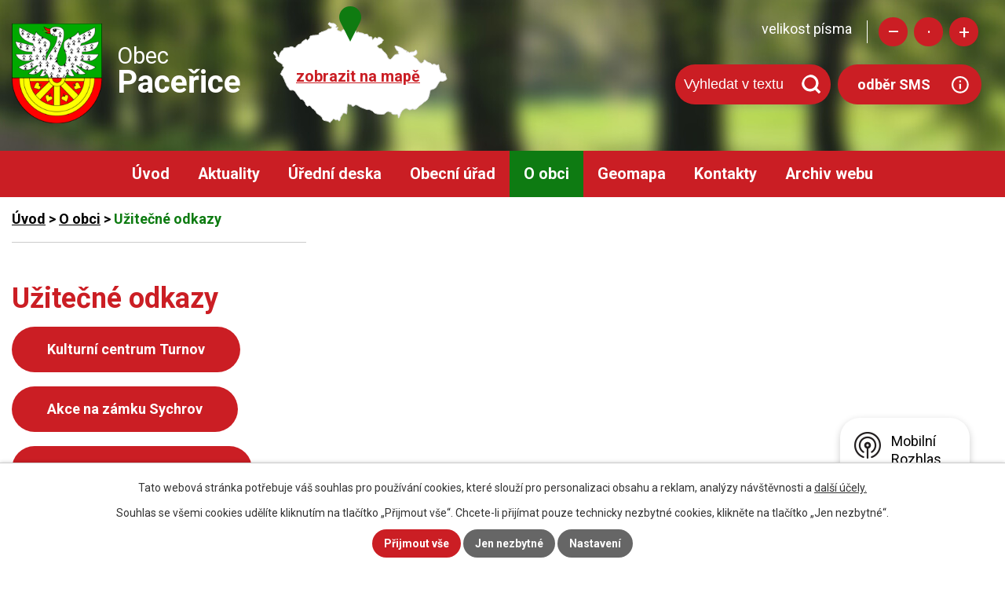

--- FILE ---
content_type: text/html; charset=utf-8
request_url: https://www.pacerice.cz/uzitecne-odkazy?mainSection-dataAggregatorCalendar-7509899-date=202301
body_size: 12106
content:
<!DOCTYPE html>
<html lang="cs" data-lang-system="cs">
	<head>



		<!--[if IE]><meta http-equiv="X-UA-Compatible" content="IE=EDGE"><![endif]-->
			<meta name="viewport" content="width=device-width, initial-scale=1, user-scalable=yes">
			<meta http-equiv="content-type" content="text/html; charset=utf-8" />
			<meta name="robots" content="index,follow" />
			<meta name="author" content="Antee s.r.o." />
			<meta name="description" content="Paceřice leží v Libereckém kraji. Obec se nachází mezi městy Turnov a Liberec a je členěna na pět osad: Paceřice, Husa, Studnice, Kozice a Stádlo." />
			<meta name="keywords" content="Paceřice, obecní úřad, Liberecký kraj, Mikroregion Jizera" />
			<meta name="viewport" content="width=device-width, initial-scale=1, user-scalable=yes" />
<title>Obec Paceřice</title>

		<link rel="stylesheet" type="text/css" href="https://cdn.antee.cz/jqueryui/1.8.20/css/smoothness/jquery-ui-1.8.20.custom.css?v=2" integrity="sha384-969tZdZyQm28oZBJc3HnOkX55bRgehf7P93uV7yHLjvpg/EMn7cdRjNDiJ3kYzs4" crossorigin="anonymous" />
		<link rel="stylesheet" type="text/css" href="/style.php?nid=SVFKQ1c=&amp;ver=1768399196" />
		<link rel="stylesheet" type="text/css" href="/css/libs.css?ver=1768399900" />
		<link rel="stylesheet" type="text/css" href="https://cdn.antee.cz/genericons/genericons/genericons.css?v=2" integrity="sha384-DVVni0eBddR2RAn0f3ykZjyh97AUIRF+05QPwYfLtPTLQu3B+ocaZm/JigaX0VKc" crossorigin="anonymous" />

		<script src="/js/jquery/jquery-3.0.0.min.js" ></script>
		<script src="/js/jquery/jquery-migrate-3.1.0.min.js" ></script>
		<script src="/js/jquery/jquery-ui.min.js" ></script>
		<script src="/js/jquery/jquery.ui.touch-punch.min.js" ></script>
		<script src="/js/libs.min.js?ver=1768399900" ></script>
		<script src="/js/ipo.min.js?ver=1768399889" ></script>
			<script src="/js/locales/cs.js?ver=1768399196" ></script>

			<script src='https://www.google.com/recaptcha/api.js?hl=cs&render=explicit' ></script>

		<link href="/rozpocty-a-financni-dokumenty?action=atom" type="application/atom+xml" rel="alternate" title="Rozpočty a finanční dokumenty">
		<link href="/uredni-deska?action=atom" type="application/atom+xml" rel="alternate" title="Úřední deska">
		<link href="/aktuality?action=atom" type="application/atom+xml" rel="alternate" title="Aktuality">
		<link href="/jednani-zastupitelstva?action=atom" type="application/atom+xml" rel="alternate" title="Jednání zastupitelstva">
		<link href="/zverejneni-smluv?action=atom" type="application/atom+xml" rel="alternate" title="Zveřejnění smluv">
		<link href="/historie-obce?action=atom" type="application/atom+xml" rel="alternate" title="Historie obce">
<link rel="preconnect" href="https://fonts.gstatic.com/" crossorigin>
<link href="https://fonts.googleapis.com/css?family=Roboto:400,700&amp;display=fallback&amp;subset=latin-ext" rel="stylesheet">
<link href="/file.php?nid=17905&amp;oid=7601655" rel="icon" type="image/png">
<link rel="shortcut icon" href="/file.php?nid=17905&amp;oid=7601655">
<script>
//posun ipocopyright
ipo.api.live('#ipocopyright',function(el){
$(el).insertAfter("#ipocontainer");
});
//backlink
ipo.api.live('.backlink', function(el) {
$(el).addClass("action-button");
});
//posun resizer
ipo.api.live('.font-enlargement',function(el){
$(el).appendTo(".resizer");
});
ipo.api.live("body", function(el){
//přesun vyhledávání
$(el).find(".elasticSearchForm").appendTo(".header-fulltext");
});
</script>

<link rel="preload" href="/file.php?nid=17905&amp;oid=7617878" as="image">
	</head>

	<body id="page7882014" class="subpage7882014 subpage7509897"
			
			data-nid="17905"
			data-lid="CZ"
			data-oid="7882014"
			data-layout-pagewidth="1024"
			
			data-slideshow-timer="3"
			
						
				
				data-layout="responsive" data-viewport_width_responsive="1024"
			>



							<div id="snippet-cookiesConfirmation-euCookiesSnp">			<div id="cookieChoiceInfo" class="cookie-choices-info template_1">
					<p>Tato webová stránka potřebuje váš souhlas pro používání cookies, které slouží pro personalizaci obsahu a reklam, analýzy návštěvnosti a 
						<a class="cookie-button more" href="https://navody.antee.cz/cookies" target="_blank">další účely.</a>
					</p>
					<p>
						Souhlas se všemi cookies udělíte kliknutím na tlačítko „Přijmout vše“. Chcete-li přijímat pouze technicky nezbytné cookies, klikněte na tlačítko „Jen nezbytné“.
					</p>
				<div class="buttons">
					<a class="cookie-button action-button ajax" id="cookieChoiceButton" rel=”nofollow” href="/uzitecne-odkazy?mainSection-dataAggregatorCalendar-7509899-date=202301&amp;do=cookiesConfirmation-acceptAll">Přijmout vše</a>
					<a class="cookie-button cookie-button--settings action-button ajax" rel=”nofollow” href="/uzitecne-odkazy?mainSection-dataAggregatorCalendar-7509899-date=202301&amp;do=cookiesConfirmation-onlyNecessary">Jen nezbytné</a>
					<a class="cookie-button cookie-button--settings action-button ajax" rel=”nofollow” href="/uzitecne-odkazy?mainSection-dataAggregatorCalendar-7509899-date=202301&amp;do=cookiesConfirmation-openSettings">Nastavení</a>
				</div>
			</div>
</div>				<div id="ipocontainer">

			<div class="menu-toggler">

				<span>Menu</span>
				<span class="genericon genericon-menu"></span>
			</div>

			<span id="back-to-top">

				<i class="fa fa-angle-up"></i>
			</span>

			<div id="ipoheader">

				<div class="hlavicka">
	<div class="row hlavicka-inner">
		<a href="/" class="header-logo">
			<img src="/file.php?nid=17905&amp;oid=7617878" alt="Paceřice">
			<span class="top">Obec<br><strong>Paceřice</strong></span>
		</a>
		<a class="mapa-hlava" href="https://cutt.ly/eyDbKKI" target="_blank" rel="noopener noreferrer">zobrazit na mapě</a>
		<div class="header-inner__item external-links">
			<div class="resizer"></div>
			<div class="header-fulltext"> </div>
			<a class="action-button odber" href="https://www.mobilnirozhlas.cz/registrace">odběr SMS</a>
		</div>
	</div>
</div><div class="font-enlargement">
	<h4 class="newsheader">
		Změna velikosti písma
	</h4>
	<div class="newsbody">
		<a class="font-smaller" id="font-resizer-smaller">Menší<span class="font-icon"></span></a>
		<a class="font-default" id="font-resizer-default">Standardní</a>
		<a class="font-bigger" id="font-resizer-bigger">Větší<span class="font-icon"></span></a>
	</div>
</div>
<script >

	$(document).ready(function() {
		app.index.changeFontSize(
				'ipopage',
				document.getElementById('font-resizer-smaller'),
				document.getElementById('font-resizer-default'),
				document.getElementById('font-resizer-bigger')
		);
	});
</script>
			</div>

			<div id="ipotopmenuwrapper">

				<div id="ipotopmenu">
<h4 class="hiddenMenu">Horní menu</h4>
<ul class="topmenulevel1"><li class="topmenuitem1 noborder" id="ipomenu7360831"><a href="/">Úvod</a></li><li class="topmenuitem1" id="ipomenu7509534"><a href="/aktuality">Aktuality</a></li><li class="topmenuitem1" id="ipomenu7360840"><a href="/uredni-deska">Úřední deska</a></li><li class="topmenuitem1" id="ipomenu7360833"><a href="/obecni-urad">Obecní úřad</a><ul class="topmenulevel2"><li class="topmenuitem2" id="ipomenu7360834"><a href="/zakladni-informace">Základní informace</a></li><li class="topmenuitem2" id="ipomenu7360835"><a href="/popis-uradu">Popis úřadu</a></li><li class="topmenuitem2" id="ipomenu7360836"><a href="/poskytovani-informaci-prijem-podani">Poskytování informací, příjem podání</a></li><li class="topmenuitem2" id="ipomenu7360837"><a href="/vyhlasky-zakony">Vyhlášky, zákony</a></li><li class="topmenuitem2" id="ipomenu7360838"><a href="/rozpocty-a-financni-dokumenty">Rozpočty a finanční dokumenty</a></li><li class="topmenuitem2" id="ipomenu7360839"><a href="/elektronicka-podatelna">Elektronická podatelna</a></li><li class="topmenuitem2" id="ipomenu7509533"><a href="https://cro.justice.cz/" target="_blank">Registr oznámení</a></li><li class="topmenuitem2" id="ipomenu8360011"><a href="/povinne-zverejnovane-informace">Povinně zveřejňované informace</a></li><li class="topmenuitem2" id="ipomenu7360845"><a href="/verejne-zakazky">Veřejné zakázky</a></li><li class="topmenuitem2" id="ipomenu7510742"><a href="/jednani-zastupitelstva">Jednání zastupitelstva</a></li><li class="topmenuitem2" id="ipomenu7510821"><a href="/zverejneni-smluv">Zveřejnění smluv</a></li><li class="topmenuitem2" id="ipomenu7510825"><a href="http://www.mikroregionjizera.cz/" target="_blank">Mikroregion Jizera</a></li><li class="topmenuitem2" id="ipomenu7510828"><a href="/gdpr">GDPR</a></li><li class="topmenuitem2" id="ipomenu7510831"><a href="/program-rozvoje-obce">Program rozvoje obce</a></li></ul></li><li class="topmenuitem1 active" id="ipomenu7509897"><a href="/o-obci">O obci</a><ul class="topmenulevel2"><li class="topmenuitem2" id="ipomenu7510834"><a href="https://sdh-pacerice.webnode.cz/" target="_blank">SDH Paceřice</a></li><li class="topmenuitem2" id="ipomenu7510835"><a href="/historie-obce">Historie obce</a></li><li class="topmenuitem2" id="ipomenu7510840"><a href="https://mspacerice.cz/" target="_blank">Mateřská škola</a></li><li class="topmenuitem2" id="ipomenu7510841"><a href="https://www.pacerice.knihovna.cz/" target="_blank">Obecní knihovna</a></li><li class="topmenuitem2" id="ipomenu7510843"><a href="/osady-v-obci">Osady v obci</a></li><li class="topmenuitem2 active" id="ipomenu7882014"><a href="/uzitecne-odkazy">Užitečné odkazy</a></li><li class="topmenuitem2" id="ipomenu8146811"><a href="/mobilni-rozhlas">Mobilní Rozhlas</a></li></ul></li><li class="topmenuitem1" id="ipomenu7509538"><a href="#" class="nolink">Geomapa</a><ul class="topmenulevel2"><li class="topmenuitem2" id="ipomenu7641692"><a href="https://www.gobec.cz/pacerice/" target="_blank">Geomapa Paceřice</a></li><li class="topmenuitem2" id="ipomenu7641698"><a href="http://gis.turnov.cz/hslayers/map/?SID=&amp;lang=cze" target="_blank">Geomapa Turnov</a></li></ul></li><li class="topmenuitem1" id="ipomenu7509700"><a href="/kontakty">Kontakty</a></li><li class="topmenuitem1" id="ipomenu7657691"><a href="https://sites.google.com/a/pacerice.cz/michal/" target="_blank">Archiv webu</a></li></ul>
					<div class="cleartop"></div>
				</div>
			</div>
			<div id="ipomain">
				<div class="elasticSearchForm elasticSearch-container" id="elasticSearch-form-8372848" >
	<h4 class="newsheader">Fulltextové vyhledávání</h4>
	<div class="newsbody">
<form action="/uzitecne-odkazy?mainSection-dataAggregatorCalendar-7509899-date=202301&amp;do=mainSection-elasticSearchForm-8372848-form-submit" method="post" id="frm-mainSection-elasticSearchForm-8372848-form">
<label hidden="" for="frmform-q">Fulltextové vyhledávání</label><input type="text" placeholder="Vyhledat v textu" autocomplete="off" name="q" id="frmform-q" value=""> 			<input type="submit" value="Hledat" class="action-button">
			<div class="elasticSearch-autocomplete"></div>
</form>
	</div>
</div>

<script >

	app.index.requireElasticSearchAutocomplete('frmform-q', "\/fulltextove-vyhledavani?do=autocomplete");
</script>
<div class="data-aggregator-calendar" id="data-aggregator-calendar-7509899">
	<h4 class="newsheader">Kalendář akcí</h4>
	<div class="newsbody">
<div id="snippet-mainSection-dataAggregatorCalendar-7509899-cal"><div class="blog-cal ui-datepicker-inline ui-datepicker ui-widget ui-widget-content ui-helper-clearfix ui-corner-all">
	<div class="ui-datepicker-header ui-widget-header ui-helper-clearfix ui-corner-all">
		<a class="ui-datepicker-prev ui-corner-all ajax" href="/uzitecne-odkazy?mainSection-dataAggregatorCalendar-7509899-date=202212&amp;do=mainSection-dataAggregatorCalendar-7509899-reload" title="Předchozí měsíc">
			<span class="ui-icon ui-icon-circle-triangle-w">Předchozí</span>
		</a>
		<a class="ui-datepicker-next ui-corner-all ajax" href="/uzitecne-odkazy?mainSection-dataAggregatorCalendar-7509899-date=202302&amp;do=mainSection-dataAggregatorCalendar-7509899-reload" title="Následující měsíc">
			<span class="ui-icon ui-icon-circle-triangle-e">Následující</span>
		</a>
		<div class="ui-datepicker-title">Leden 2023</div>
	</div>
	<table class="ui-datepicker-calendar">
		<thead>
			<tr>
				<th title="Pondělí">P</th>
				<th title="Úterý">Ú</th>
				<th title="Středa">S</th>
				<th title="Čtvrtek">Č</th>
				<th title="Pátek">P</th>
				<th title="Sobota">S</th>
				<th title="Neděle">N</th>
			</tr>

		</thead>
		<tbody>
			<tr>

				<td>

					<a data-tooltip-content="#tooltip-content-calendar-20221226-7509899" class="tooltip ui-state-default day-off holiday ui-datepicker-other-month" href="/kalendar-akci?date=2022-12-26" title="Rohanové – raději zemřít, nežli se poddat - RECENZE KNIHY,Město Turnov - SOBOTNÍ úřední den - vždy 1. sobotu v měsíci,LK - Podpora dodatečné instalace akumulační nádoby u domácích kotlů na pevná paliva,Změna jízdních řádů od neděle 11.12.2022,Nové ceny za sběr a svoz směsného komunálního odpadu pro rok 2023,Nové číslo Paceřáku - prosinec 2022,PF 2023">26</a>
					<div class="tooltip-wrapper">
						<div id="tooltip-content-calendar-20221226-7509899">
							<div>Rohanové – raději zemřít, nežli se poddat - RECENZE KNIHY</div>
							<div>Město Turnov - SOBOTNÍ úřední den - vždy 1. sobotu v měsíci</div>
							<div>LK - Podpora dodatečné instalace akumulační nádoby u domácích kotlů na pevná paliva</div>
							<div>Změna jízdních řádů od neděle 11.12.2022</div>
							<div>Nové ceny za sběr a svoz směsného komunálního odpadu pro rok 2023</div>
							<div>Nové číslo Paceřáku - prosinec 2022</div>
							<div>PF 2023</div>
						</div>
					</div>
				</td>
				<td>

					<a data-tooltip-content="#tooltip-content-calendar-20221227-7509899" class="tooltip ui-state-default ui-datepicker-other-month" href="/kalendar-akci?date=2022-12-27" title="Rohanové – raději zemřít, nežli se poddat - RECENZE KNIHY,Město Turnov - SOBOTNÍ úřední den - vždy 1. sobotu v měsíci,LK - Podpora dodatečné instalace akumulační nádoby u domácích kotlů na pevná paliva,Změna jízdních řádů od neděle 11.12.2022,Nové ceny za sběr a svoz směsného komunálního odpadu pro rok 2023,Nové číslo Paceřáku - prosinec 2022,PF 2023">27</a>
					<div class="tooltip-wrapper">
						<div id="tooltip-content-calendar-20221227-7509899">
							<div>Rohanové – raději zemřít, nežli se poddat - RECENZE KNIHY</div>
							<div>Město Turnov - SOBOTNÍ úřední den - vždy 1. sobotu v měsíci</div>
							<div>LK - Podpora dodatečné instalace akumulační nádoby u domácích kotlů na pevná paliva</div>
							<div>Změna jízdních řádů od neděle 11.12.2022</div>
							<div>Nové ceny za sběr a svoz směsného komunálního odpadu pro rok 2023</div>
							<div>Nové číslo Paceřáku - prosinec 2022</div>
							<div>PF 2023</div>
						</div>
					</div>
				</td>
				<td>

					<a data-tooltip-content="#tooltip-content-calendar-20221228-7509899" class="tooltip ui-state-default ui-datepicker-other-month" href="/kalendar-akci?date=2022-12-28" title="Rohanové – raději zemřít, nežli se poddat - RECENZE KNIHY,Město Turnov - SOBOTNÍ úřední den - vždy 1. sobotu v měsíci,LK - Podpora dodatečné instalace akumulační nádoby u domácích kotlů na pevná paliva,Změna jízdních řádů od neděle 11.12.2022,Nové ceny za sběr a svoz směsného komunálního odpadu pro rok 2023,Nové číslo Paceřáku - prosinec 2022,PF 2023">28</a>
					<div class="tooltip-wrapper">
						<div id="tooltip-content-calendar-20221228-7509899">
							<div>Rohanové – raději zemřít, nežli se poddat - RECENZE KNIHY</div>
							<div>Město Turnov - SOBOTNÍ úřední den - vždy 1. sobotu v měsíci</div>
							<div>LK - Podpora dodatečné instalace akumulační nádoby u domácích kotlů na pevná paliva</div>
							<div>Změna jízdních řádů od neděle 11.12.2022</div>
							<div>Nové ceny za sběr a svoz směsného komunálního odpadu pro rok 2023</div>
							<div>Nové číslo Paceřáku - prosinec 2022</div>
							<div>PF 2023</div>
						</div>
					</div>
				</td>
				<td>

					<a data-tooltip-content="#tooltip-content-calendar-20221229-7509899" class="tooltip ui-state-default ui-datepicker-other-month" href="/kalendar-akci?date=2022-12-29" title="Rohanové – raději zemřít, nežli se poddat - RECENZE KNIHY,Město Turnov - SOBOTNÍ úřední den - vždy 1. sobotu v měsíci,LK - Podpora dodatečné instalace akumulační nádoby u domácích kotlů na pevná paliva,Změna jízdních řádů od neděle 11.12.2022,Nové ceny za sběr a svoz směsného komunálního odpadu pro rok 2023,Nové číslo Paceřáku - prosinec 2022,PF 2023">29</a>
					<div class="tooltip-wrapper">
						<div id="tooltip-content-calendar-20221229-7509899">
							<div>Rohanové – raději zemřít, nežli se poddat - RECENZE KNIHY</div>
							<div>Město Turnov - SOBOTNÍ úřední den - vždy 1. sobotu v měsíci</div>
							<div>LK - Podpora dodatečné instalace akumulační nádoby u domácích kotlů na pevná paliva</div>
							<div>Změna jízdních řádů od neděle 11.12.2022</div>
							<div>Nové ceny za sběr a svoz směsného komunálního odpadu pro rok 2023</div>
							<div>Nové číslo Paceřáku - prosinec 2022</div>
							<div>PF 2023</div>
						</div>
					</div>
				</td>
				<td>

					<a data-tooltip-content="#tooltip-content-calendar-20221230-7509899" class="tooltip ui-state-default ui-datepicker-other-month" href="/kalendar-akci?date=2022-12-30" title="Rohanové – raději zemřít, nežli se poddat - RECENZE KNIHY,Město Turnov - SOBOTNÍ úřední den - vždy 1. sobotu v měsíci,LK - Podpora dodatečné instalace akumulační nádoby u domácích kotlů na pevná paliva,Změna jízdních řádů od neděle 11.12.2022,Nové ceny za sběr a svoz směsného komunálního odpadu pro rok 2023,Nové číslo Paceřáku - prosinec 2022,PF 2023">30</a>
					<div class="tooltip-wrapper">
						<div id="tooltip-content-calendar-20221230-7509899">
							<div>Rohanové – raději zemřít, nežli se poddat - RECENZE KNIHY</div>
							<div>Město Turnov - SOBOTNÍ úřední den - vždy 1. sobotu v měsíci</div>
							<div>LK - Podpora dodatečné instalace akumulační nádoby u domácích kotlů na pevná paliva</div>
							<div>Změna jízdních řádů od neděle 11.12.2022</div>
							<div>Nové ceny za sběr a svoz směsného komunálního odpadu pro rok 2023</div>
							<div>Nové číslo Paceřáku - prosinec 2022</div>
							<div>PF 2023</div>
						</div>
					</div>
				</td>
				<td>

					<a data-tooltip-content="#tooltip-content-calendar-20221231-7509899" class="tooltip ui-state-default saturday day-off ui-datepicker-other-month" href="/kalendar-akci?date=2022-12-31" title="Rohanové – raději zemřít, nežli se poddat - RECENZE KNIHY,Město Turnov - SOBOTNÍ úřední den - vždy 1. sobotu v měsíci,LK - Podpora dodatečné instalace akumulační nádoby u domácích kotlů na pevná paliva,Změna jízdních řádů od neděle 11.12.2022,Nové ceny za sběr a svoz směsného komunálního odpadu pro rok 2023,Nové číslo Paceřáku - prosinec 2022,PF 2023">31</a>
					<div class="tooltip-wrapper">
						<div id="tooltip-content-calendar-20221231-7509899">
							<div>Rohanové – raději zemřít, nežli se poddat - RECENZE KNIHY</div>
							<div>Město Turnov - SOBOTNÍ úřední den - vždy 1. sobotu v měsíci</div>
							<div>LK - Podpora dodatečné instalace akumulační nádoby u domácích kotlů na pevná paliva</div>
							<div>Změna jízdních řádů od neděle 11.12.2022</div>
							<div>Nové ceny za sběr a svoz směsného komunálního odpadu pro rok 2023</div>
							<div>Nové číslo Paceřáku - prosinec 2022</div>
							<div>PF 2023</div>
						</div>
					</div>
				</td>
				<td>

					<a data-tooltip-content="#tooltip-content-calendar-20230101-7509899" class="tooltip ui-state-default sunday day-off holiday" href="/kalendar-akci?date=2023-01-01" title="LK - Podpora dodatečné instalace akumulační nádoby u domácích kotlů na pevná paliva,Nové ceny za sběr a svoz směsného komunálního odpadu pro rok 2023,Nové číslo Paceřáku - prosinec 2022,PF 2023">1</a>
					<div class="tooltip-wrapper">
						<div id="tooltip-content-calendar-20230101-7509899">
							<div>LK - Podpora dodatečné instalace akumulační nádoby u domácích kotlů na pevná paliva</div>
							<div>Nové ceny za sběr a svoz směsného komunálního odpadu pro rok 2023</div>
							<div>Nové číslo Paceřáku - prosinec 2022</div>
							<div>PF 2023</div>
						</div>
					</div>
				</td>
			</tr>
			<tr>

				<td>

					<a data-tooltip-content="#tooltip-content-calendar-20230102-7509899" class="tooltip ui-state-default" href="/kalendar-akci?date=2023-01-02" title="LK - Podpora dodatečné instalace akumulační nádoby u domácích kotlů na pevná paliva,Nové ceny za sběr a svoz směsného komunálního odpadu pro rok 2023,Nové číslo Paceřáku - prosinec 2022,PF 2023">2</a>
					<div class="tooltip-wrapper">
						<div id="tooltip-content-calendar-20230102-7509899">
							<div>LK - Podpora dodatečné instalace akumulační nádoby u domácích kotlů na pevná paliva</div>
							<div>Nové ceny za sběr a svoz směsného komunálního odpadu pro rok 2023</div>
							<div>Nové číslo Paceřáku - prosinec 2022</div>
							<div>PF 2023</div>
						</div>
					</div>
				</td>
				<td>

					<a data-tooltip-content="#tooltip-content-calendar-20230103-7509899" class="tooltip ui-state-default" href="/kalendar-akci?date=2023-01-03" title="LK - Podpora dodatečné instalace akumulační nádoby u domácích kotlů na pevná paliva,Nové ceny za sběr a svoz směsného komunálního odpadu pro rok 2023,Nové číslo Paceřáku - prosinec 2022,PF 2023">3</a>
					<div class="tooltip-wrapper">
						<div id="tooltip-content-calendar-20230103-7509899">
							<div>LK - Podpora dodatečné instalace akumulační nádoby u domácích kotlů na pevná paliva</div>
							<div>Nové ceny za sběr a svoz směsného komunálního odpadu pro rok 2023</div>
							<div>Nové číslo Paceřáku - prosinec 2022</div>
							<div>PF 2023</div>
						</div>
					</div>
				</td>
				<td>

					<a data-tooltip-content="#tooltip-content-calendar-20230104-7509899" class="tooltip ui-state-default" href="/kalendar-akci?date=2023-01-04" title="LK - Podpora dodatečné instalace akumulační nádoby u domácích kotlů na pevná paliva,Nové ceny za sběr a svoz směsného komunálního odpadu pro rok 2023,Nové číslo Paceřáku - prosinec 2022,PF 2023">4</a>
					<div class="tooltip-wrapper">
						<div id="tooltip-content-calendar-20230104-7509899">
							<div>LK - Podpora dodatečné instalace akumulační nádoby u domácích kotlů na pevná paliva</div>
							<div>Nové ceny za sběr a svoz směsného komunálního odpadu pro rok 2023</div>
							<div>Nové číslo Paceřáku - prosinec 2022</div>
							<div>PF 2023</div>
						</div>
					</div>
				</td>
				<td>

					<a data-tooltip-content="#tooltip-content-calendar-20230105-7509899" class="tooltip ui-state-default" href="/kalendar-akci?date=2023-01-05" title="LK - Podpora dodatečné instalace akumulační nádoby u domácích kotlů na pevná paliva,Nové ceny za sběr a svoz směsného komunálního odpadu pro rok 2023,Nové číslo Paceřáku - prosinec 2022,PF 2023">5</a>
					<div class="tooltip-wrapper">
						<div id="tooltip-content-calendar-20230105-7509899">
							<div>LK - Podpora dodatečné instalace akumulační nádoby u domácích kotlů na pevná paliva</div>
							<div>Nové ceny za sběr a svoz směsného komunálního odpadu pro rok 2023</div>
							<div>Nové číslo Paceřáku - prosinec 2022</div>
							<div>PF 2023</div>
						</div>
					</div>
				</td>
				<td>

					<a data-tooltip-content="#tooltip-content-calendar-20230106-7509899" class="tooltip ui-state-default" href="/kalendar-akci?date=2023-01-06" title="LK - Podpora dodatečné instalace akumulační nádoby u domácích kotlů na pevná paliva,Nové ceny za sběr a svoz směsného komunálního odpadu pro rok 2023,Nové číslo Paceřáku - prosinec 2022,PF 2023">6</a>
					<div class="tooltip-wrapper">
						<div id="tooltip-content-calendar-20230106-7509899">
							<div>LK - Podpora dodatečné instalace akumulační nádoby u domácích kotlů na pevná paliva</div>
							<div>Nové ceny za sběr a svoz směsného komunálního odpadu pro rok 2023</div>
							<div>Nové číslo Paceřáku - prosinec 2022</div>
							<div>PF 2023</div>
						</div>
					</div>
				</td>
				<td>

					<a data-tooltip-content="#tooltip-content-calendar-20230107-7509899" class="tooltip ui-state-default saturday day-off" href="/kalendar-akci?date=2023-01-07" title="LK - Podpora dodatečné instalace akumulační nádoby u domácích kotlů na pevná paliva,Nové ceny za sběr a svoz směsného komunálního odpadu pro rok 2023,Nové číslo Paceřáku - prosinec 2022">7</a>
					<div class="tooltip-wrapper">
						<div id="tooltip-content-calendar-20230107-7509899">
							<div>LK - Podpora dodatečné instalace akumulační nádoby u domácích kotlů na pevná paliva</div>
							<div>Nové ceny za sběr a svoz směsného komunálního odpadu pro rok 2023</div>
							<div>Nové číslo Paceřáku - prosinec 2022</div>
						</div>
					</div>
				</td>
				<td>

					<a data-tooltip-content="#tooltip-content-calendar-20230108-7509899" class="tooltip ui-state-default sunday day-off" href="/kalendar-akci?date=2023-01-08" title="LK - Podpora dodatečné instalace akumulační nádoby u domácích kotlů na pevná paliva,Nové ceny za sběr a svoz směsného komunálního odpadu pro rok 2023,Nové číslo Paceřáku - prosinec 2022">8</a>
					<div class="tooltip-wrapper">
						<div id="tooltip-content-calendar-20230108-7509899">
							<div>LK - Podpora dodatečné instalace akumulační nádoby u domácích kotlů na pevná paliva</div>
							<div>Nové ceny za sběr a svoz směsného komunálního odpadu pro rok 2023</div>
							<div>Nové číslo Paceřáku - prosinec 2022</div>
						</div>
					</div>
				</td>
			</tr>
			<tr>

				<td>

					<a data-tooltip-content="#tooltip-content-calendar-20230109-7509899" class="tooltip ui-state-default" href="/kalendar-akci?date=2023-01-09" title="LK - Podpora dodatečné instalace akumulační nádoby u domácích kotlů na pevná paliva,Nové ceny za sběr a svoz směsného komunálního odpadu pro rok 2023,Nové číslo Paceřáku - prosinec 2022">9</a>
					<div class="tooltip-wrapper">
						<div id="tooltip-content-calendar-20230109-7509899">
							<div>LK - Podpora dodatečné instalace akumulační nádoby u domácích kotlů na pevná paliva</div>
							<div>Nové ceny za sběr a svoz směsného komunálního odpadu pro rok 2023</div>
							<div>Nové číslo Paceřáku - prosinec 2022</div>
						</div>
					</div>
				</td>
				<td>

					<a data-tooltip-content="#tooltip-content-calendar-20230110-7509899" class="tooltip ui-state-default" href="/kalendar-akci?date=2023-01-10" title="LK - Podpora dodatečné instalace akumulační nádoby u domácích kotlů na pevná paliva,Nové ceny za sběr a svoz směsného komunálního odpadu pro rok 2023,Nové číslo Paceřáku - prosinec 2022">10</a>
					<div class="tooltip-wrapper">
						<div id="tooltip-content-calendar-20230110-7509899">
							<div>LK - Podpora dodatečné instalace akumulační nádoby u domácích kotlů na pevná paliva</div>
							<div>Nové ceny za sběr a svoz směsného komunálního odpadu pro rok 2023</div>
							<div>Nové číslo Paceřáku - prosinec 2022</div>
						</div>
					</div>
				</td>
				<td>

					<a data-tooltip-content="#tooltip-content-calendar-20230111-7509899" class="tooltip ui-state-default" href="/kalendar-akci?date=2023-01-11" title="LK - Podpora dodatečné instalace akumulační nádoby u domácích kotlů na pevná paliva,Nové ceny za sběr a svoz směsného komunálního odpadu pro rok 2023,Nové číslo Paceřáku - prosinec 2022">11</a>
					<div class="tooltip-wrapper">
						<div id="tooltip-content-calendar-20230111-7509899">
							<div>LK - Podpora dodatečné instalace akumulační nádoby u domácích kotlů na pevná paliva</div>
							<div>Nové ceny za sběr a svoz směsného komunálního odpadu pro rok 2023</div>
							<div>Nové číslo Paceřáku - prosinec 2022</div>
						</div>
					</div>
				</td>
				<td>

					<a data-tooltip-content="#tooltip-content-calendar-20230112-7509899" class="tooltip ui-state-default" href="/kalendar-akci?date=2023-01-12" title="LK - Podpora dodatečné instalace akumulační nádoby u domácích kotlů na pevná paliva,Nové ceny za sběr a svoz směsného komunálního odpadu pro rok 2023,Nové číslo Paceřáku - prosinec 2022">12</a>
					<div class="tooltip-wrapper">
						<div id="tooltip-content-calendar-20230112-7509899">
							<div>LK - Podpora dodatečné instalace akumulační nádoby u domácích kotlů na pevná paliva</div>
							<div>Nové ceny za sběr a svoz směsného komunálního odpadu pro rok 2023</div>
							<div>Nové číslo Paceřáku - prosinec 2022</div>
						</div>
					</div>
				</td>
				<td>

					<a data-tooltip-content="#tooltip-content-calendar-20230113-7509899" class="tooltip ui-state-default" href="/kalendar-akci?date=2023-01-13" title="LK - Podpora dodatečné instalace akumulační nádoby u domácích kotlů na pevná paliva,Nové ceny za sběr a svoz směsného komunálního odpadu pro rok 2023,Nové číslo Paceřáku - prosinec 2022">13</a>
					<div class="tooltip-wrapper">
						<div id="tooltip-content-calendar-20230113-7509899">
							<div>LK - Podpora dodatečné instalace akumulační nádoby u domácích kotlů na pevná paliva</div>
							<div>Nové ceny za sběr a svoz směsného komunálního odpadu pro rok 2023</div>
							<div>Nové číslo Paceřáku - prosinec 2022</div>
						</div>
					</div>
				</td>
				<td>

					<a data-tooltip-content="#tooltip-content-calendar-20230114-7509899" class="tooltip ui-state-default saturday day-off" href="/kalendar-akci?date=2023-01-14" title="LK - Podpora dodatečné instalace akumulační nádoby u domácích kotlů na pevná paliva,Nové ceny za sběr a svoz směsného komunálního odpadu pro rok 2023,Nové číslo Paceřáku - prosinec 2022">14</a>
					<div class="tooltip-wrapper">
						<div id="tooltip-content-calendar-20230114-7509899">
							<div>LK - Podpora dodatečné instalace akumulační nádoby u domácích kotlů na pevná paliva</div>
							<div>Nové ceny za sběr a svoz směsného komunálního odpadu pro rok 2023</div>
							<div>Nové číslo Paceřáku - prosinec 2022</div>
						</div>
					</div>
				</td>
				<td>

					<a data-tooltip-content="#tooltip-content-calendar-20230115-7509899" class="tooltip ui-state-default sunday day-off" href="/kalendar-akci?date=2023-01-15" title="LK - Podpora dodatečné instalace akumulační nádoby u domácích kotlů na pevná paliva,Nové ceny za sběr a svoz směsného komunálního odpadu pro rok 2023,Nové číslo Paceřáku - prosinec 2022">15</a>
					<div class="tooltip-wrapper">
						<div id="tooltip-content-calendar-20230115-7509899">
							<div>LK - Podpora dodatečné instalace akumulační nádoby u domácích kotlů na pevná paliva</div>
							<div>Nové ceny za sběr a svoz směsného komunálního odpadu pro rok 2023</div>
							<div>Nové číslo Paceřáku - prosinec 2022</div>
						</div>
					</div>
				</td>
			</tr>
			<tr>

				<td>

					<a data-tooltip-content="#tooltip-content-calendar-20230116-7509899" class="tooltip ui-state-default" href="/kalendar-akci?date=2023-01-16" title="LK - Podpora dodatečné instalace akumulační nádoby u domácích kotlů na pevná paliva,Nové ceny za sběr a svoz směsného komunálního odpadu pro rok 2023,Nové číslo Paceřáku - prosinec 2022">16</a>
					<div class="tooltip-wrapper">
						<div id="tooltip-content-calendar-20230116-7509899">
							<div>LK - Podpora dodatečné instalace akumulační nádoby u domácích kotlů na pevná paliva</div>
							<div>Nové ceny za sběr a svoz směsného komunálního odpadu pro rok 2023</div>
							<div>Nové číslo Paceřáku - prosinec 2022</div>
						</div>
					</div>
				</td>
				<td>

					<a data-tooltip-content="#tooltip-content-calendar-20230117-7509899" class="tooltip ui-state-default" href="/kalendar-akci?date=2023-01-17" title="LK - Podpora dodatečné instalace akumulační nádoby u domácích kotlů na pevná paliva,Nové ceny za sběr a svoz směsného komunálního odpadu pro rok 2023,Nové číslo Paceřáku - prosinec 2022">17</a>
					<div class="tooltip-wrapper">
						<div id="tooltip-content-calendar-20230117-7509899">
							<div>LK - Podpora dodatečné instalace akumulační nádoby u domácích kotlů na pevná paliva</div>
							<div>Nové ceny za sběr a svoz směsného komunálního odpadu pro rok 2023</div>
							<div>Nové číslo Paceřáku - prosinec 2022</div>
						</div>
					</div>
				</td>
				<td>

					<a data-tooltip-content="#tooltip-content-calendar-20230118-7509899" class="tooltip ui-state-default" href="/kalendar-akci?date=2023-01-18" title="LK - Podpora dodatečné instalace akumulační nádoby u domácích kotlů na pevná paliva,Nové ceny za sběr a svoz směsného komunálního odpadu pro rok 2023,Nové číslo Paceřáku - prosinec 2022">18</a>
					<div class="tooltip-wrapper">
						<div id="tooltip-content-calendar-20230118-7509899">
							<div>LK - Podpora dodatečné instalace akumulační nádoby u domácích kotlů na pevná paliva</div>
							<div>Nové ceny za sběr a svoz směsného komunálního odpadu pro rok 2023</div>
							<div>Nové číslo Paceřáku - prosinec 2022</div>
						</div>
					</div>
				</td>
				<td>

					<a data-tooltip-content="#tooltip-content-calendar-20230119-7509899" class="tooltip ui-state-default" href="/kalendar-akci?date=2023-01-19" title="LK - Podpora dodatečné instalace akumulační nádoby u domácích kotlů na pevná paliva,Nové ceny za sběr a svoz směsného komunálního odpadu pro rok 2023,Nové číslo Paceřáku - prosinec 2022">19</a>
					<div class="tooltip-wrapper">
						<div id="tooltip-content-calendar-20230119-7509899">
							<div>LK - Podpora dodatečné instalace akumulační nádoby u domácích kotlů na pevná paliva</div>
							<div>Nové ceny za sběr a svoz směsného komunálního odpadu pro rok 2023</div>
							<div>Nové číslo Paceřáku - prosinec 2022</div>
						</div>
					</div>
				</td>
				<td>

					<a data-tooltip-content="#tooltip-content-calendar-20230120-7509899" class="tooltip ui-state-default" href="/kalendar-akci?date=2023-01-20" title="LK - Podpora dodatečné instalace akumulační nádoby u domácích kotlů na pevná paliva,Nové ceny za sběr a svoz směsného komunálního odpadu pro rok 2023,Nové číslo Paceřáku - prosinec 2022">20</a>
					<div class="tooltip-wrapper">
						<div id="tooltip-content-calendar-20230120-7509899">
							<div>LK - Podpora dodatečné instalace akumulační nádoby u domácích kotlů na pevná paliva</div>
							<div>Nové ceny za sběr a svoz směsného komunálního odpadu pro rok 2023</div>
							<div>Nové číslo Paceřáku - prosinec 2022</div>
						</div>
					</div>
				</td>
				<td>

					<a data-tooltip-content="#tooltip-content-calendar-20230121-7509899" class="tooltip ui-state-default saturday day-off" href="/kalendar-akci?date=2023-01-21" title="LK - Podpora dodatečné instalace akumulační nádoby u domácích kotlů na pevná paliva,Nové ceny za sběr a svoz směsného komunálního odpadu pro rok 2023,Nové číslo Paceřáku - prosinec 2022">21</a>
					<div class="tooltip-wrapper">
						<div id="tooltip-content-calendar-20230121-7509899">
							<div>LK - Podpora dodatečné instalace akumulační nádoby u domácích kotlů na pevná paliva</div>
							<div>Nové ceny za sběr a svoz směsného komunálního odpadu pro rok 2023</div>
							<div>Nové číslo Paceřáku - prosinec 2022</div>
						</div>
					</div>
				</td>
				<td>

					<a data-tooltip-content="#tooltip-content-calendar-20230122-7509899" class="tooltip ui-state-default sunday day-off" href="/kalendar-akci?date=2023-01-22" title="LK - Podpora dodatečné instalace akumulační nádoby u domácích kotlů na pevná paliva,Nové ceny za sběr a svoz směsného komunálního odpadu pro rok 2023,Nové číslo Paceřáku - prosinec 2022">22</a>
					<div class="tooltip-wrapper">
						<div id="tooltip-content-calendar-20230122-7509899">
							<div>LK - Podpora dodatečné instalace akumulační nádoby u domácích kotlů na pevná paliva</div>
							<div>Nové ceny za sběr a svoz směsného komunálního odpadu pro rok 2023</div>
							<div>Nové číslo Paceřáku - prosinec 2022</div>
						</div>
					</div>
				</td>
			</tr>
			<tr>

				<td>

					<a data-tooltip-content="#tooltip-content-calendar-20230123-7509899" class="tooltip ui-state-default" href="/kalendar-akci?date=2023-01-23" title="LK - Podpora dodatečné instalace akumulační nádoby u domácích kotlů na pevná paliva,Nové ceny za sběr a svoz směsného komunálního odpadu pro rok 2023,Nové číslo Paceřáku - prosinec 2022">23</a>
					<div class="tooltip-wrapper">
						<div id="tooltip-content-calendar-20230123-7509899">
							<div>LK - Podpora dodatečné instalace akumulační nádoby u domácích kotlů na pevná paliva</div>
							<div>Nové ceny za sběr a svoz směsného komunálního odpadu pro rok 2023</div>
							<div>Nové číslo Paceřáku - prosinec 2022</div>
						</div>
					</div>
				</td>
				<td>

					<a data-tooltip-content="#tooltip-content-calendar-20230124-7509899" class="tooltip ui-state-default" href="/kalendar-akci?date=2023-01-24" title="LK - Podpora dodatečné instalace akumulační nádoby u domácích kotlů na pevná paliva,Nové ceny za sběr a svoz směsného komunálního odpadu pro rok 2023,Nové číslo Paceřáku - prosinec 2022">24</a>
					<div class="tooltip-wrapper">
						<div id="tooltip-content-calendar-20230124-7509899">
							<div>LK - Podpora dodatečné instalace akumulační nádoby u domácích kotlů na pevná paliva</div>
							<div>Nové ceny za sběr a svoz směsného komunálního odpadu pro rok 2023</div>
							<div>Nové číslo Paceřáku - prosinec 2022</div>
						</div>
					</div>
				</td>
				<td>

					<a data-tooltip-content="#tooltip-content-calendar-20230125-7509899" class="tooltip ui-state-default" href="/kalendar-akci?date=2023-01-25" title="LK - Podpora dodatečné instalace akumulační nádoby u domácích kotlů na pevná paliva,Nové ceny za sběr a svoz směsného komunálního odpadu pro rok 2023,Nové číslo Paceřáku - prosinec 2022">25</a>
					<div class="tooltip-wrapper">
						<div id="tooltip-content-calendar-20230125-7509899">
							<div>LK - Podpora dodatečné instalace akumulační nádoby u domácích kotlů na pevná paliva</div>
							<div>Nové ceny za sběr a svoz směsného komunálního odpadu pro rok 2023</div>
							<div>Nové číslo Paceřáku - prosinec 2022</div>
						</div>
					</div>
				</td>
				<td>

					<a data-tooltip-content="#tooltip-content-calendar-20230126-7509899" class="tooltip ui-state-default" href="/kalendar-akci?date=2023-01-26" title="LK - Podpora dodatečné instalace akumulační nádoby u domácích kotlů na pevná paliva,Nové ceny za sběr a svoz směsného komunálního odpadu pro rok 2023,Nové číslo Paceřáku - prosinec 2022">26</a>
					<div class="tooltip-wrapper">
						<div id="tooltip-content-calendar-20230126-7509899">
							<div>LK - Podpora dodatečné instalace akumulační nádoby u domácích kotlů na pevná paliva</div>
							<div>Nové ceny za sběr a svoz směsného komunálního odpadu pro rok 2023</div>
							<div>Nové číslo Paceřáku - prosinec 2022</div>
						</div>
					</div>
				</td>
				<td>

					<a data-tooltip-content="#tooltip-content-calendar-20230127-7509899" class="tooltip ui-state-default" href="/kalendar-akci?date=2023-01-27" title="LK - Podpora dodatečné instalace akumulační nádoby u domácích kotlů na pevná paliva,Nové ceny za sběr a svoz směsného komunálního odpadu pro rok 2023,Nové číslo Paceřáku - prosinec 2022">27</a>
					<div class="tooltip-wrapper">
						<div id="tooltip-content-calendar-20230127-7509899">
							<div>LK - Podpora dodatečné instalace akumulační nádoby u domácích kotlů na pevná paliva</div>
							<div>Nové ceny za sběr a svoz směsného komunálního odpadu pro rok 2023</div>
							<div>Nové číslo Paceřáku - prosinec 2022</div>
						</div>
					</div>
				</td>
				<td>

					<a data-tooltip-content="#tooltip-content-calendar-20230128-7509899" class="tooltip ui-state-default saturday day-off" href="/kalendar-akci?date=2023-01-28" title="LK - Podpora dodatečné instalace akumulační nádoby u domácích kotlů na pevná paliva,Nové ceny za sběr a svoz směsného komunálního odpadu pro rok 2023,Nové číslo Paceřáku - prosinec 2022">28</a>
					<div class="tooltip-wrapper">
						<div id="tooltip-content-calendar-20230128-7509899">
							<div>LK - Podpora dodatečné instalace akumulační nádoby u domácích kotlů na pevná paliva</div>
							<div>Nové ceny za sběr a svoz směsného komunálního odpadu pro rok 2023</div>
							<div>Nové číslo Paceřáku - prosinec 2022</div>
						</div>
					</div>
				</td>
				<td>

					<a data-tooltip-content="#tooltip-content-calendar-20230129-7509899" class="tooltip ui-state-default sunday day-off" href="/kalendar-akci?date=2023-01-29" title="LK - Podpora dodatečné instalace akumulační nádoby u domácích kotlů na pevná paliva,Nové ceny za sběr a svoz směsného komunálního odpadu pro rok 2023,Nové číslo Paceřáku - prosinec 2022">29</a>
					<div class="tooltip-wrapper">
						<div id="tooltip-content-calendar-20230129-7509899">
							<div>LK - Podpora dodatečné instalace akumulační nádoby u domácích kotlů na pevná paliva</div>
							<div>Nové ceny za sběr a svoz směsného komunálního odpadu pro rok 2023</div>
							<div>Nové číslo Paceřáku - prosinec 2022</div>
						</div>
					</div>
				</td>
			</tr>
			<tr>

				<td>

					<a data-tooltip-content="#tooltip-content-calendar-20230130-7509899" class="tooltip ui-state-default" href="/kalendar-akci?date=2023-01-30" title="LK - Podpora dodatečné instalace akumulační nádoby u domácích kotlů na pevná paliva,Nové ceny za sběr a svoz směsného komunálního odpadu pro rok 2023,Nové číslo Paceřáku - prosinec 2022">30</a>
					<div class="tooltip-wrapper">
						<div id="tooltip-content-calendar-20230130-7509899">
							<div>LK - Podpora dodatečné instalace akumulační nádoby u domácích kotlů na pevná paliva</div>
							<div>Nové ceny za sběr a svoz směsného komunálního odpadu pro rok 2023</div>
							<div>Nové číslo Paceřáku - prosinec 2022</div>
						</div>
					</div>
				</td>
				<td>

					<a data-tooltip-content="#tooltip-content-calendar-20230131-7509899" class="tooltip ui-state-default" href="/kalendar-akci?date=2023-01-31" title="LK - Podpora dodatečné instalace akumulační nádoby u domácích kotlů na pevná paliva,Nové ceny za sběr a svoz směsného komunálního odpadu pro rok 2023,Nové číslo Paceřáku - prosinec 2022">31</a>
					<div class="tooltip-wrapper">
						<div id="tooltip-content-calendar-20230131-7509899">
							<div>LK - Podpora dodatečné instalace akumulační nádoby u domácích kotlů na pevná paliva</div>
							<div>Nové ceny za sběr a svoz směsného komunálního odpadu pro rok 2023</div>
							<div>Nové číslo Paceřáku - prosinec 2022</div>
						</div>
					</div>
				</td>
				<td>

					<a data-tooltip-content="#tooltip-content-calendar-20230201-7509899" class="tooltip ui-state-default ui-datepicker-other-month" href="/kalendar-akci?date=2023-02-01" title="LK - Podpora dodatečné instalace akumulační nádoby u domácích kotlů na pevná paliva,Nové ceny za sběr a svoz směsného komunálního odpadu pro rok 2023,Nové číslo Paceřáku - prosinec 2022">1</a>
					<div class="tooltip-wrapper">
						<div id="tooltip-content-calendar-20230201-7509899">
							<div>LK - Podpora dodatečné instalace akumulační nádoby u domácích kotlů na pevná paliva</div>
							<div>Nové ceny za sběr a svoz směsného komunálního odpadu pro rok 2023</div>
							<div>Nové číslo Paceřáku - prosinec 2022</div>
						</div>
					</div>
				</td>
				<td>

					<a data-tooltip-content="#tooltip-content-calendar-20230202-7509899" class="tooltip ui-state-default ui-datepicker-other-month" href="/kalendar-akci?date=2023-02-02" title="LK - Podpora dodatečné instalace akumulační nádoby u domácích kotlů na pevná paliva,Nové ceny za sběr a svoz směsného komunálního odpadu pro rok 2023,Nové číslo Paceřáku - prosinec 2022">2</a>
					<div class="tooltip-wrapper">
						<div id="tooltip-content-calendar-20230202-7509899">
							<div>LK - Podpora dodatečné instalace akumulační nádoby u domácích kotlů na pevná paliva</div>
							<div>Nové ceny za sběr a svoz směsného komunálního odpadu pro rok 2023</div>
							<div>Nové číslo Paceřáku - prosinec 2022</div>
						</div>
					</div>
				</td>
				<td>

					<a data-tooltip-content="#tooltip-content-calendar-20230203-7509899" class="tooltip ui-state-default ui-datepicker-other-month" href="/kalendar-akci?date=2023-02-03" title="LK - Podpora dodatečné instalace akumulační nádoby u domácích kotlů na pevná paliva,Nové ceny za sběr a svoz směsného komunálního odpadu pro rok 2023,Nové číslo Paceřáku - prosinec 2022">3</a>
					<div class="tooltip-wrapper">
						<div id="tooltip-content-calendar-20230203-7509899">
							<div>LK - Podpora dodatečné instalace akumulační nádoby u domácích kotlů na pevná paliva</div>
							<div>Nové ceny za sběr a svoz směsného komunálního odpadu pro rok 2023</div>
							<div>Nové číslo Paceřáku - prosinec 2022</div>
						</div>
					</div>
				</td>
				<td>

					<a data-tooltip-content="#tooltip-content-calendar-20230204-7509899" class="tooltip ui-state-default saturday day-off ui-datepicker-other-month" href="/kalendar-akci?date=2023-02-04" title="LK - Podpora dodatečné instalace akumulační nádoby u domácích kotlů na pevná paliva,Nové ceny za sběr a svoz směsného komunálního odpadu pro rok 2023,Nové číslo Paceřáku - prosinec 2022">4</a>
					<div class="tooltip-wrapper">
						<div id="tooltip-content-calendar-20230204-7509899">
							<div>LK - Podpora dodatečné instalace akumulační nádoby u domácích kotlů na pevná paliva</div>
							<div>Nové ceny za sběr a svoz směsného komunálního odpadu pro rok 2023</div>
							<div>Nové číslo Paceřáku - prosinec 2022</div>
						</div>
					</div>
				</td>
				<td>

					<a data-tooltip-content="#tooltip-content-calendar-20230205-7509899" class="tooltip ui-state-default sunday day-off ui-datepicker-other-month" href="/kalendar-akci?date=2023-02-05" title="LK - Podpora dodatečné instalace akumulační nádoby u domácích kotlů na pevná paliva,Nové ceny za sběr a svoz směsného komunálního odpadu pro rok 2023,Nové číslo Paceřáku - prosinec 2022">5</a>
					<div class="tooltip-wrapper">
						<div id="tooltip-content-calendar-20230205-7509899">
							<div>LK - Podpora dodatečné instalace akumulační nádoby u domácích kotlů na pevná paliva</div>
							<div>Nové ceny za sběr a svoz směsného komunálního odpadu pro rok 2023</div>
							<div>Nové číslo Paceřáku - prosinec 2022</div>
						</div>
					</div>
				</td>
			</tr>
		</tbody>
	</table>
</div>
</div>	</div>
</div>

				<div id="ipomainframe">
					<div id="ipopage">
<div id="iponavigation">
	<h5 class="hiddenMenu">Drobečková navigace</h5>
	<p>
			<a href="/">Úvod</a> <span class="separator">&gt;</span>
			<a href="/o-obci">O obci</a> <span class="separator">&gt;</span>
			<span class="currentPage">Užitečné odkazy</span>
	</p>

</div>
						<div class="ipopagetext">
							<div class="text view-default content">
								

<div id="snippet--flash"></div>
								
																	<div class="paragraph">
<h1>Užitečné odkazy</h1>
<p><a class="action-button" href="http://www.kcturnov.cz/" target="_blank" rel="noopener noreferrer">Kulturní centrum Turnov</a></p>
<p><a class="action-button" href="https://www.zamek-sychrov.cz/cs/akce" target="_blank" rel="noopener noreferrer">Akce na zámku Sychrov</a></p>
<p><a class="action-button" href="https://www.edb.cz/List.aspx?L=CZ&amp;Region=LB&amp;Popis=firmy-Liberec" target="_blank" rel="noopener noreferrer">Evropská databanka firem</a></p></div>
															</div>
						</div>
					</div>


					

					

					<div class="hrclear"></div>
					<div id="ipocopyright">
<div class="copyright">
	<div class="row paticka">
	<div class="col-2-3 kontakty">
		<h3>Obecní úřad Paceřice</h3>
		<div class="col-1-2 adresa">

			<p>Paceřice 100,<br>463 44 Sychrov, okres Liberec</p>
		</div>
		<div class="col-1-2 kontakt">
			<p>
				<strong>T:</strong><a href="tel:+420482758008">+420 482 758 008</a><br>
				<strong>E: </strong><a href="mailto:obec@pacerice.cz">obec@pacerice.cz</a>
			</p>
		</div>
	</div>
	<div class="col-1-3">
		<a class="mapa-pata" href="https://cutt.ly/eyDbKKI" target="_blank" rel="noopener noreferrer">zobrazit na mapě</a>
	</div>
</div>
<div class="footer-antee">
	<div class="row footer-antee-inner">
		© 2026 Obec Paceřice, <a href="mailto:info@pacerice.cz">Kontaktovat webmastera</a>, <span id="links"><a href="/prohlaseni-o-pristupnosti">Prohlášení o přístupnosti</a></span><br>ANTEE s.r.o. - <a href="https://www.antee.cz" rel="nofollow">Tvorba webových stránek</a>, Redakční systém IPO
	</div>
</div>
</div>
					</div>
					<div id="ipostatistics">
<script >
	var _paq = _paq || [];
	_paq.push(['disableCookies']);
	_paq.push(['trackPageView']);
	_paq.push(['enableLinkTracking']);
	(function() {
		var u="https://matomo.antee.cz/";
		_paq.push(['setTrackerUrl', u+'piwik.php']);
		_paq.push(['setSiteId', 4546]);
		var d=document, g=d.createElement('script'), s=d.getElementsByTagName('script')[0];
		g.defer=true; g.async=true; g.src=u+'piwik.js'; s.parentNode.insertBefore(g,s);
	})();
</script>
<script >
	$(document).ready(function() {
		$('a[href^="mailto"]').on("click", function(){
			_paq.push(['setCustomVariable', 1, 'Click mailto','Email='+this.href.replace(/^mailto:/i,'') + ' /Page = ' +  location.href,'page']);
			_paq.push(['trackGoal', 8]);
			_paq.push(['trackPageView']);
		});

		$('a[href^="tel"]').on("click", function(){
			_paq.push(['setCustomVariable', 1, 'Click telefon','Telefon='+this.href.replace(/^tel:/i,'') + ' /Page = ' +  location.href,'page']);
			_paq.push(['trackPageView']);
		});
	});
</script>
					</div>

					<div id="ipofooter">
						<div class="rozhlas-banner-container"><a class="rozhlas-banner__icon animated pulse" title="Zobrazit mobilní rozhlas" href="#"> <img src="/img/mobilni-rozhlas/banner_icon.png" alt="logo"> <span class="rozhlas-title">Mobilní <br>Rozhlas</span> <span class="rozhlas-subtitle">Novinky z úřadu přímo do vašeho telefonu</span> </a>
	<div class="rozhlas-banner">
		<div class="rozhlas-banner__close"><a title="zavřít"><img src="/img/mobilni-rozhlas/banner_close-icon.svg" alt="zavřít"></a></div>
		<div class="rozhlas-banner__logo"><a title="Mobilní rozhlas" href="https://www.mobilnirozhlas.cz/" target="_blank" rel="noopener noreferrer"> <img src="/img/mobilni-rozhlas/banner_mr_logo-dark.svg" alt="mobilní rozhlas"> </a></div>
		<div class="rozhlas-banner__text"><span>Důležité informace ze samosprávy <br>přímo do telefonu</span></div>
		<div class="rozhlas-banner__image"><img src="/img/mobilni-rozhlas/banner_foto.png" alt="foto aplikace"></div>
		<div class="rozhlas-banner__cta"><a class="rozhlas-banner-btn rozhlas-banner-btn--telefon" title="Odebírat" href="https://pacerice.mobilnirozhlas.cz/registrace" target="_blank" rel="noopener noreferrer"> Odebírat zprávy do telefonu </a> <a class="rozhlas-banner-btn rozhlas-banner-btn--nastenka" title="Nástěnka" href="https://pacerice.mobilnirozhlas.cz/" target="_blank" rel="noopener noreferrer"> Zobrazit nástěnku </a> <a class="rozhlas-banner-btn rozhlas-banner-btn--app" title="Aplikace" href="/mobilni-rozhlas"> Stáhnout mobilní aplikaci </a></div>
	</div>
</div>

<p>
	<script>// <![CDATA[
		ipo.api.live('.rozhlas-banner-container', function(el) {
			$('.rozhlas-banner__icon').click(function(e) {
				$(el).toggleClass('open')
				if ($(el).hasClass('open')) {
					$('.rozhlas-banner').css('display', 'block')
				} else {
					$(el).removeClass('open')
					$('.rozhlas-banner').css('display', 'none')
				}
				e.preventDefault()
			})
			$('.rozhlas-banner__close a').click(function(e) {
				$(el).removeClass('open')
				$(el).find('.rozhlas-banner').css('display', 'none')
			})
		})
		// ]]></script>
</p>
					</div>
				</div>
			</div>
		</div>
	</body>
</html>
